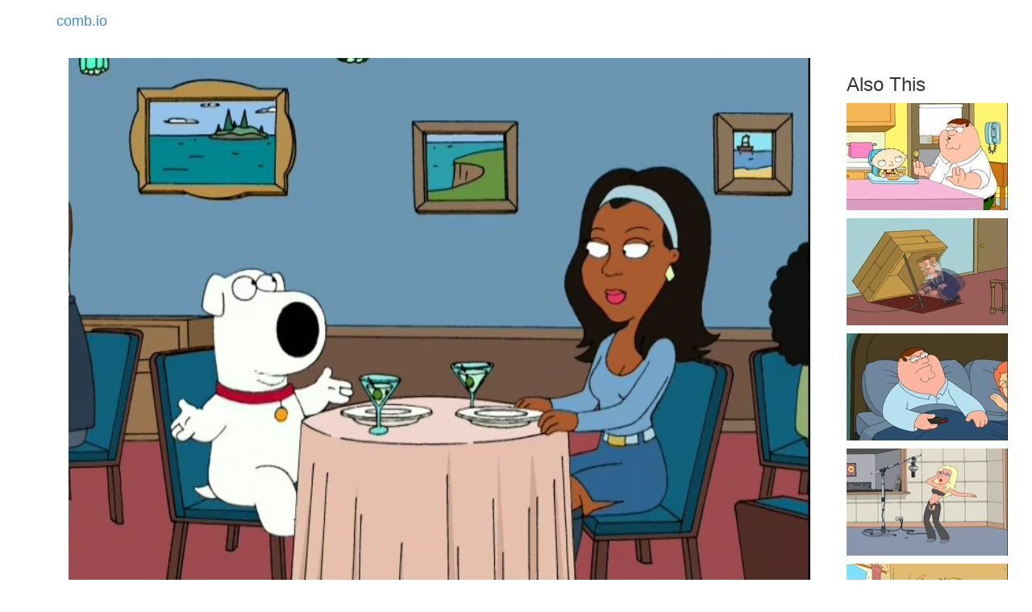

--- FILE ---
content_type: text/html
request_url: https://comb.io/a6dLSz
body_size: 917
content:
<!DOCTYPE html><html><head><title>comb.io - Peter's Got Woods</title><meta name="viewport" content="width=device-width, initial-scale=1.0"/><link rel="canonical" href="https://comb.io/a6dLSz.gif"/><meta property="fb:app_id" content="851225391655039"/><meta property="og:site_name" content="comb.io"/><meta property="og:url" href="https://comb.io/a6dLSz.gif"/><meta property="og:title" content="Clip from: Peter&#x27;s Got Woods"/><meta property="og:image" href="https://tn.comb.io/P9KKdXCe/2188.jpg"/><meta property="og:description" content="He&#x27;s.... I mean, I love all black people, you know.
I mean, ifl could take all the black people in the world...
and just, you know, just buy a farm somewhere and let them all....
Whoa, you know what, that actually didn&#x27;t really come out right."/><script type="text/javascript" src="/r/core+d609"></script><link rel="stylesheet" type="text/css" href="/r/core-css+d609" /></head><body><nav class="navbar"><div class="container"><a class="navbar-brand" href="/">comb.io</a></div></nav><div class="container"><noscript></noscript><div class="col-md-10 col-sm-12"><video width="100%" controls="" autoplay="" muted="" loop="" poster="https://tn.comb.io/P9KKdXCe/2188.jpg"><source src="https://s3.amazonaws.com/v.comb.io/P9KKdXCe/a6dLSz.mp4?1609965363931" type="video/mp4"/></video><div style="float:left;"><div style="font-size:1.2em;">Family Guy</div><div>S4E11: Peter&#x27;s Got Woods</div><div>Views: 264</div><div style="white-space:pre-line;padding-top:10px;">He&#x27;s.... I mean, I love all black people, you know.
I mean, ifl could take all the black people in the world...
and just, you know, just buy a farm somewhere and let them all....
Whoa, you know what, that actually didn&#x27;t really come out right.</div></div><div style="float:right;padding-top:5px;"><a class="btn btn-info" href="/timeline/P9KKdXCe?ts1=285385&amp;ts2=298424&amp;from=a6dLSz" rel="nofollow">Edit Clip Timeline</a> <a class="btn btn-primary" rel="nofollow" href="/a6dLSz.gif">Auto-GIF</a></div><div style="clear:both;"></div></div><div class="col-md-2 col-sm-12"><h3 class="col-md-12" style="white-space:pre;">Also This</h3><div class="col-md-12 col-sm-4 col-xs-6" style="margin-bottom:10px;"><a href="/oYkL0K"><img src="https://tn.comb.io/P9KKdXCe/2848.jpg"/></a></div><div class="col-md-12 col-sm-4 col-xs-6" style="margin-bottom:10px;"><a href="/u96zkJ"><img src="https://tn.comb.io/P9KKdXCe/8d17.jpg"/></a></div><div class="col-md-12 col-sm-4 col-xs-6" style="margin-bottom:10px;"><a href="/zHwX9d"><img src="https://tn.comb.io/P9KKdXCe/8f9e.jpg"/></a></div><div class="col-md-12 col-sm-4 col-xs-6" style="margin-bottom:10px;"><a href="/1IXEg4"><img src="https://tn.comb.io/P9KKdXCe/4d48.jpg"/></a></div><div class="col-md-12 col-sm-4 col-xs-6" style="margin-bottom:10px;"><a href="/1CzBkc"><img src="https://tn.comb.io/P9KKdXCe/2d82.jpg"/></a></div></div></div><div class="container"><a class="text-muted pull-right" href="/titles/">Index</a></div></body><script type="text/javascript">Loader.loaded(["core","core-css"])
</script></html>